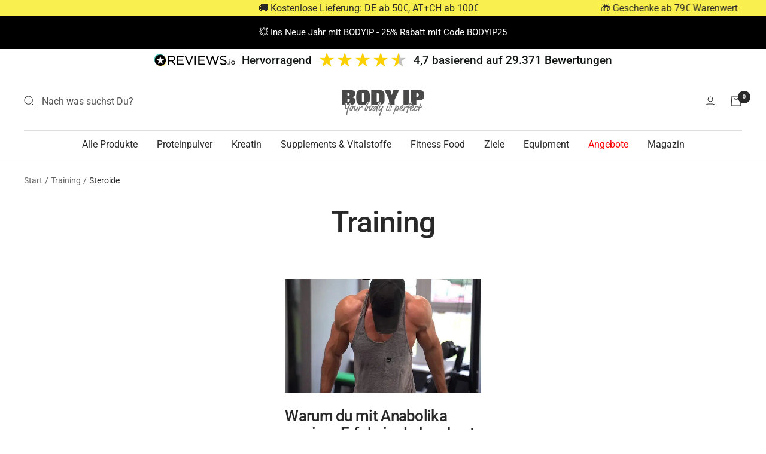

--- FILE ---
content_type: text/javascript
request_url: https://www.bodyip-nutrition.de/cdn/shop/t/69/assets/custom.js?v=167639537848865775061684174592
body_size: -727
content:
//# sourceMappingURL=/cdn/shop/t/69/assets/custom.js.map?v=167639537848865775061684174592
